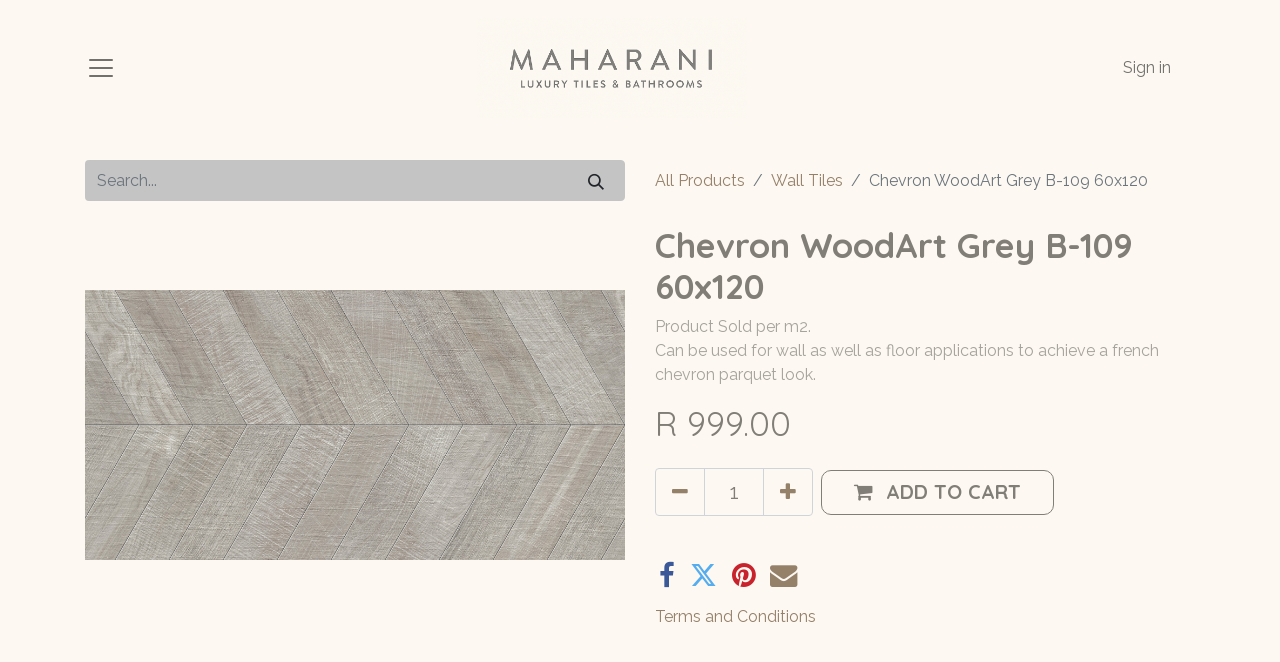

--- FILE ---
content_type: text/html; charset=utf-8
request_url: https://www.maharanitiles.com/shop/a2ibrwt0072-chevron-woodart-grey-b-109-60x120-53903?category=56
body_size: 9414
content:

        

    
<!DOCTYPE html>
        
        
<html lang="en-GB" data-website-id="1" data-main-object="product.template(53903,)" data-add2cart-redirect="1">
    <head>
        <meta charset="utf-8"/>
        <meta http-equiv="X-UA-Compatible" content="IE=edge,chrome=1"/>
    <meta name="viewport" content="width=device-width, initial-scale=1, user-scalable=no"/>
        <meta name="generator" content="Odoo"/>
        <meta name="description" content="Product Sold per m2. 
Can be used for wall as well as floor applications to achieve a french chevron parquet look."/>
            
        <meta property="og:type" content="website"/>
        <meta property="og:title" content="Chevron WoodArt Grey B-109 60x120"/>
        <meta property="og:site_name" content="Maharani Tiles &amp; Bathrooms"/>
        <meta property="og:url" content="http://www.maharanitiles.com/shop/a2ibrwt0072-chevron-woodart-grey-b-109-60x120-53903"/>
        <meta property="og:image" content="http://www.maharanitiles.com/web/image/product.template/53903/image_1024?unique=9760518"/>
        <meta property="og:description" content="Product Sold per m2. 
Can be used for wall as well as floor applications to achieve a french chevron parquet look."/>
            
        <meta name="twitter:card" content="summary_large_image"/>
        <meta name="twitter:title" content="Chevron WoodArt Grey B-109 60x120"/>
        <meta name="twitter:image" content="http://www.maharanitiles.com/web/image/product.template/53903/image_1024?unique=9760518"/>
        <meta name="twitter:description" content="Product Sold per m2. 
Can be used for wall as well as floor applications to achieve a french chevron parquet look."/>
        
        <link rel="canonical" href="https://www.maharanitiles.com/shop/a2ibrwt0072-chevron-woodart-grey-b-109-60x120-53903"/>
        
        <link rel="preconnect" href="https://fonts.gstatic.com/" crossorigin=""/>
        <title> Chevron WoodArt Grey B-109 60x120 | Maharani Tiles &amp; Bathrooms </title>
        <link type="image/x-icon" rel="shortcut icon" href="/web/image/website/1/favicon?unique=a95fdb3"/>
    <link type="text/css" rel="stylesheet" href="/web/assets/102864-1121813/1/web.assets_common.min.css" data-asset-bundle="web.assets_common" data-asset-version="1121813"/>
    <link type="text/css" rel="stylesheet" href="/web/assets/102857-c633c5b/1/web.assets_frontend.min.css" data-asset-bundle="web.assets_frontend" data-asset-version="c633c5b"/>
        <script id="web.layout.odooscript" type="text/javascript">
            var odoo = {
                csrf_token: "37ffbae7e478c6193a97127e7334385577a7db5bo1800560956",
                debug: "",
            };
        </script>
    <script type="text/javascript">
                odoo.__session_info__ = {"is_admin": false, "is_system": false, "is_website_user": true, "user_id": false, "is_frontend": true, "profile_session": null, "profile_collectors": null, "profile_params": null, "show_effect": true, "bundle_params": {"lang": "en_US", "website_id": 1}, "translationURL": "/website/translations", "cache_hashes": {"translations": "2f367f96d33b97f9d0485934ea24a0d3d11e8d6a"}, "geoip_country_code": "DE", "geoip_phone_code": 49, "lang_url_code": "en_GB"};
                if (!/(^|;\s)tz=/.test(document.cookie)) {
                    const userTZ = Intl.DateTimeFormat().resolvedOptions().timeZone;
                    document.cookie = `tz=${userTZ}; path=/`;
                }
            </script>
    
    <script defer="defer" type="text/javascript" src="/web/assets/100926-265d88f/1/web.assets_frontend_minimal.min.js" data-asset-bundle="web.assets_frontend_minimal" data-asset-version="265d88f"></script>
    
    <script defer="defer" type="text/javascript" data-src="/web/assets/102858-3ec804c/1/web.assets_frontend_lazy.min.js" data-asset-bundle="web.assets_frontend_lazy" data-asset-version="3ec804c"></script>
        
        
    </head>
    <body>
        <div id="wrapwrap" class="   ">
      <header id="top" data-anchor="true" data-name="Header" class="  o_header_disappears">
        
    <nav data-name="Navbar" class="navbar  navbar-light o_colored_level o_cc ">
        
            <div id="top_menu_container" class="container">
                
    <a href="/" class="navbar-brand logo me-lg-auto me-0">
            
            <span role="img" aria-label="Logo of Maharani Tiles &amp; Bathrooms" title="Maharani Tiles &amp; Bathrooms"><img src="/web/image/website/1/logo/Maharani%20Tiles%20%26%20Bathrooms?unique=a95fdb3" class="img img-fluid" width="95" height="40" alt="Maharani Tiles &amp; Bathrooms" loading="lazy"/></span>
        </a>
    
                <ul class="nav navbar-nav navbar-expand d-none d-sm-block">
                    
            <li class="nav-item ms-3 o_no_autohide_item">
                <a href="/web/login" class="nav-link">Sign in</a>
            </li>
                    
        
        
                </ul>
                
    <button type="button" data-bs-toggle="collapse" data-bs-target="#top_menu_collapse" class="navbar-toggler order-first me-auto">
        <span class="navbar-toggler-icon o_not_editable"></span>
    </button>
                
                
        <div class="oe_structure oe_structure_solo ms-3">&nbsp;&nbsp;</div>
                
                <div id="top_menu_collapse" class="collapse navbar-collapse">
                    <div class="oe_structure oe_structure_solo" id="oe_structure_header_hamburger_2">
            <section class="s_text_block o_colored_level" data-snippet="s_text_block" data-name="Text" style="background-image: none;">
                <div class="container">
                    <div class="s_hr text-start pt16 pb16" data-name="Separator">
                        <hr class="w-100 mx-auto" style="border-top-width: 1px; border-top-style: solid; border-color: var(--300);"/>
                    </div>
                </div>
            </section>
        </div>
    <ul id="top_menu" class="nav navbar-nav o_menu_loading  nav-pills">
        
                        
    <li class="nav-item">
        <a role="menuitem" href="/" class="nav-link ">
            <span>Home</span>
        </a>
    </li>
    <li class="nav-item dropdown  position-static">
        <a data-bs-toggle="dropdown" href="#" class="nav-link dropdown-toggle o_mega_menu_toggle">
            <span>Shop Tiles</span>
        </a>
        <div data-name="Mega Menu" class="dropdown-menu o_mega_menu carlos_danger_17 dropdown-menu-left o_no_parent_editor dropdown-menu-start"><section class="s_mega_menu_multi_menus py-4 o_colored_level undefined o_cc o_cc1" data-name="Multi-Menus" style="background-image: none;">
        <div class="container">
            <div class="row">
                
                
                
                
                
                    <div class="py-2 text-center col-lg-6 o_colored_level">
                        <h4><b><a href="/shop/category/tiles-shop-by-look-124"><font class="text-o-color-5">Shop by look</font></a></b></h4>
                        <nav class="nav flex-column">
                            
                                
                                
                                
                            
                                
                                
                                
                            
                                
                                
                                <a href="/shop/category/tiles-shop-by-look-marble-look-50" class="nav-link" data-name="Menu Item" data-bs-original-title="" title="" aria-describedby="tooltip199785"><font class="text-o-color-5">Marble Look</font></a><a href="/shop/category/tiles-shop-by-look-stone-look-51" class="nav-link" data-name="Menu Item" data-bs-original-title="" title="" aria-describedby="tooltip199785"><font class="text-o-color-5">Stone Look</font></a><a href="/shop/category/tiles-shop-by-look-concrete-look-52" class="nav-link" data-name="Menu Item" data-bs-original-title="" title="" aria-describedby="tooltip199785"><font class="text-o-color-5">Concrete Look</font></a><a href="/shop/category/tiles-shop-by-look-metallic-look-53" class="nav-link" data-name="Menu Item" data-bs-original-title="" title="" aria-describedby="tooltip199785"><font class="text-o-color-5">Metallic Look</font></a><a href="/shop/category/tiles-shop-by-look-wood-look-56" class="nav-link" data-name="Menu Item" data-bs-original-title="" title="" aria-describedby="tooltip199785"><font class="text-o-color-5">Wood Look</font></a><a href="/shop/category/tiles-shop-by-look-terrazzo-look-125" class="nav-link" data-name="Menu Item" data-bs-original-title="" title="" aria-describedby="popover508694"><font class="text-o-color-5">Onyx Look</font></a>
                            
                        </nav>
                    </div>
                
                    <div class="py-2 text-center col-lg-6 o_colored_level">
                        <h4><b><a href="/tile-collection" data-bs-original-title="" title="" aria-describedby="tooltip823011"><font class="text-o-color-5">All Tiles</font></a></b></h4>
                        <nav class="nav flex-column">
                            
                                
                                
                                <a href="/shop/category/tiles-wall-tiles-37" class="nav-link" data-name="Menu Item" data-bs-original-title="" title=""><font class="text-o-color-5">Wall Tiles</font></a><a href="/shop/category/tiles-floor-tiles-38" class="nav-link" data-name="Menu Item" data-bs-original-title="" title="" aria-describedby="tooltip435104"><font class="text-o-color-5">Floor Tiles</font></a><a href="/shop/category/tiles-xxl-slabs-39" class="nav-link" data-name="Menu Item" data-bs-original-title="" title="" aria-describedby="tooltip435104"><font class="text-o-color-5">XXL Slabs</font></a><a href="/shop/category/tiles-anti-slip-outdoor-40" class="nav-link" data-name="Menu Item" data-bs-original-title="" title="" aria-describedby="tooltip435104"><font class="text-o-color-5">Anti-slip &amp; Outdoor</font></a>
                            
                                
                                
                                
                            
                                
                                
                                <a href="/shop/category/tiles-wall-tiles-cladding-126" class="nav-link" data-name="Menu Item" data-bs-original-title="" title=""><font class="text-o-color-5">Cladding</font></a><a href="/shop/category/tiles-promotion-62" class="nav-link" data-name="Menu Item" data-bs-original-title="" title="" aria-describedby="tooltip200231"><font class="text-o-color-5">Promotion</font></a>
                            
                        </nav>
                    </div>
                
                    
                
                    
                
            </div>
        </div>
    </section></div>
    </li>
    <li class="nav-item dropdown  position-static">
        <a data-bs-toggle="dropdown" href="#" class="nav-link dropdown-toggle o_mega_menu_toggle">
            <span>Shop Bathrooms</span>
        </a>
        <div data-name="Mega Menu" class="dropdown-menu o_mega_menu dropdown-menu-left o_no_parent_editor dropdown-menu-start"><section class="s_mega_menu_multi_menus py-4 o_colored_level undefined o_cc o_cc1" data-name="Multi-Menus" style="background-image: none;">
        <div class="container-fluid">
            <div class="row">
                
                
                
                
                
                    <div class="py-2 text-center col-lg-12 o_colored_level">
                        <h4><a href="/bathroom-range" data-bs-original-title="" title="" aria-describedby="tooltip900661"><b><font class="text-o-color-5">​​Bathrooms</font></b></a></h4>
                        <nav class="nav flex-column">
                            
                                
                                
                                <a href="/shop/category/bathrooms-signature-collection-61" class="nav-link" data-name="Menu Item" data-bs-original-title="" title=""><font class="text-o-color-5">Signature Collection</font></a>
                            
                                
                                
                                <a href="/shop/category/bathrooms-taps-65" class="nav-link" data-name="Menu Item" data-bs-original-title="" title="" aria-describedby="tooltip969219"><font class="text-o-color-5">Taps</font></a>
                            
                                
                                
                                <a href="/shop/category/bathrooms-showers-66" class="nav-link" data-name="Menu Item" data-bs-original-title="" title="" aria-describedby="tooltip526545"><font class="text-o-color-5">Showers</font></a><a href="/shop/category/bathrooms-basins-67" class="nav-link" data-name="Menu Item" data-bs-original-title="" title="" aria-describedby="tooltip526545"><font class="text-o-color-5">Basins</font></a><a href="/shop/category/bathrooms-toilets-68" class="nav-link" data-name="Menu Item" data-bs-original-title="" title="" aria-describedby="tooltip526545"><font class="text-o-color-5">Toilets</font></a><a href="/shop/category/bathrooms-baths-69" class="nav-link" data-name="Menu Item" data-bs-original-title="" title="" aria-describedby="tooltip526545"><font class="text-o-color-5">Baths</font></a><a href="/shop/category/bathrooms-plumbing-70" class="nav-link" data-name="Menu Item" data-bs-original-title="" title="" aria-describedby="tooltip526545"><font class="text-o-color-5">Plumbing</font></a>
                            
                        </nav>
                    </div>
                
                    
                
                    
                
                    
                
            </div>
        </div>
    </section></div>
    </li>
    <li class="nav-item dropdown  position-static">
        <a data-bs-toggle="dropdown" href="#" class="nav-link dropdown-toggle o_mega_menu_toggle">
            <span>Featured Products</span>
        </a>
        <div data-name="Mega Menu" class="dropdown-menu o_mega_menu dropdown-menu-left o_no_parent_editor dropdown-menu-start"><section class="s_mega_menu_multi_menus py-4 o_colored_level o_cc o_cc1" data-name="Multi-Menus">
        <div class="container">
            <div class="row">
                
                
                
                
                
                    <div class="py-2 text-center col-lg-4">
                        <h4><b>Tile Brands</b></h4>
                        <nav class="nav flex-column">
                            
                                
                                
                                <a href="/shop/category/tiles-wall-tiles-couture-diesel-by-iris-92" class="nav-link" data-name="Menu Item" data-bs-original-title="" title="" aria-describedby="tooltip915213">Xtone by Porcelanosa</a>
                            
                                
                                
                                <a href="/shop/category/tiles-wall-tiles-couture-versace-95" class="nav-link" data-name="Menu Item" data-bs-original-title="" title="" aria-describedby="tooltip41503">Fitwall by Porcelanosa</a>
                            
                                
                                
                                <a href="/shop/category/tiles-wall-tiles-couture-valentino-97" class="nav-link" data-name="Menu Item" data-bs-original-title="" title="" aria-describedby="tooltip434029">FapMaxxi</a></nav>MaxFine<nav class="nav flex-column">
                            
                        </nav>
                    </div>
                
                    <div class="py-2 text-center o_colored_level col-lg-4">
                        <h4><b>Bathroom Brands</b></h4>
                        <nav class="nav flex-column">
                            
                                
                                
                                <a href="/shop/category/bathrooms-signature-collection-noken-porcelanosa-75" class="nav-link" data-name="Menu Item" data-bs-original-title="" title="" aria-describedby="tooltip26679">Noken</a>
                            
                                
                                
                                <a href="/shop/category/bathrooms-signature-collection-graff-76" class="nav-link" data-name="Menu Item" data-bs-original-title="" title="" aria-describedby="tooltip728160">Graff</a>
                            
                                
                                
                                <a href="/shop/category/bathrooms-signature-collection-globo-84" class="nav-link" data-name="Menu Item" data-bs-original-title="" title="" aria-describedby="tooltip655470">Creavit</a><a href="/shop/category/bathrooms-signature-collection-axor-102" class="nav-link" data-name="Menu Item" data-bs-original-title="" title="" aria-describedby="tooltip655470">Axor</a><a href="/shop/category/bathrooms-signature-collection-artceram-138" class="nav-link" data-name="Menu Item" data-bs-original-title="" title="" aria-describedby="tooltip655470">Artceram</a><a href="/shop/category/bathrooms-signature-collection-maier-140" class="nav-link" data-name="Menu Item" data-bs-original-title="" title="" aria-describedby="tooltip655470">Maier</a>
                            
                        </nav>
                    </div><div class="py-2 text-center col-lg-4 o_colored_level">
                        <h4><b>Featured Ranges</b></h4>
                        <nav class="nav flex-column">
                            
                                
                                
                                <a href="/shop/category/bathrooms-signature-collection-noken-porcelanosa-lounge-78" class="nav-link" data-name="Menu Item" data-bs-original-title="" title="" aria-describedby="tooltip26679">Lounge</a>
                            
                                
                                
                                <a href="/shop/category/bathrooms-signature-collection-noken-porcelanosa-tono-79" class="nav-link" data-name="Menu Item" data-bs-original-title="" title="" aria-describedby="tooltip728160">Tono</a>
                            
                                
                                
                                <a href="/shop/category/bathrooms-noken-porcelanosa-round-80" class="nav-link" data-name="Menu Item" data-bs-original-title="" title="">Round</a><a href="/shop/category/bathrooms-signature-collection-noken-porcelanosa-mood-98" class="nav-link" data-name="Menu Item" data-bs-original-title="" title="" aria-describedby="tooltip655470">Mood</a><a href="/shop/category/bathrooms-signature-collection-noken-porcelanosa-irta-99" class="nav-link" data-name="Menu Item" data-bs-original-title="" title="" aria-describedby="tooltip655470">Irta</a><a href="/shop/category/bathrooms-graff-mod-88" class="nav-link" data-name="Menu Item" data-bs-original-title="" title="" aria-describedby="tooltip655470">MOD+</a>
                            
                        </nav>
                    </div>
                
                    
                
                    
                
            </div>
        </div>
    </section></div>
    </li>
    <li class="nav-item dropdown  ">
        <a data-bs-toggle="dropdown" href="#" class="nav-link dropdown-toggle ">
            <span>Trade &amp; Projects</span>
        </a>
        <ul class="dropdown-menu" role="menu">
    <li class="">
        <a role="menuitem" href="/commercial-tiling-projects-south-africa" class="dropdown-item ">
            <span>Projects</span>
        </a>
    </li>
    <li class="">
        <a role="menuitem" href="/trade-club" class="dropdown-item ">
            <span>Trade Club</span>
        </a>
    </li>
        </ul>
    </li>
    <li class="nav-item">
        <a role="menuitem" href="/about-us" class="nav-link ">
            <span>About Us</span>
        </a>
    </li>
    <li class="nav-item">
        <a role="menuitem" href="/contactus" class="nav-link ">
            <span>Contact Us</span>
        </a>
    </li>
        
            <li class="nav-item divider d-none"></li> 
            <li class="o_wsale_my_cart align-self-md-start d-none nav-item">
                <a href="/shop/cart" class="nav-link">
                    <span>My Cart</span>
                    <sup class="my_cart_quantity badge text-bg-primary" data-order-id="">0</sup>
                </a>
            </li>
        
                        
            <li class="nav-item d-block d-sm-none o_no_autohide_item">
                <a href="/web/login" class="nav-link">Sign in</a>
            </li>
                        
        
        
                    
    </ul>
                    
                    <div class="oe_structure oe_structure_solo" id="oe_structure_header_hamburger_3">
            <section class="s_text_block o_colored_level" data-snippet="s_text_block" data-name="Text" style="background-image: none;">
                <div class="container">
                    <div class="row align-items-center">
                        
                        <div class="col-lg-12 o_colored_level">
                            <div class="s_hr text-start pt16 pb16" data-name="Separator">
                                <hr class="w-100 mx-auto" style="border-top-width: 1px; border-top-style: solid; border-color: var(--300);"/>
                            </div>
                        </div>
                        
                        <div class="col-lg-6 pb16 o_colored_level">
                            <div class="s_social_media text-start no_icon_color o_not_editable" data-snippet="s_social_media" data-name="Social Media">
                                <h5 class="s_social_media_title d-none">Follow us</h5>
                                <a href="/website/social/facebook" class="s_social_media_facebook" target="_blank">
                                    <i class="fa fa-facebook m-1 o_editable_media"></i>
                                </a>
                                <a href="/website/social/twitter" class="s_social_media_twitter" target="_blank">
                                    <i class="fa fa-twitter m-1 o_editable_media"></i>
                                </a>
                                <a href="/website/social/linkedin" class="s_social_media_linkedin" target="_blank">
                                    <i class="fa fa-linkedin m-1 o_editable_media"></i>
                                </a>
                                <a href="/website/social/instagram" class="s_social_media_instagram" target="_blank">
                                    <i class="fa fa-instagram m-1 o_editable_media"></i>
                                </a>
                            </div>
                        </div>
                        
                        <div class="col-lg-4 text-lg-end pb16 o_colored_level">
                            <i class="fa fa-1x fa-fw fa-envelope me-2"></i><a href="mailto:talktous@maharanitiles.com" data-bs-original-title="" title="">talktous@maharanitiles.com</a>
                        </div>
                        <div class="col-lg-2 text-lg-end pb16 o_colored_level">
                            <i class="fa fa-1x fa-fw fa-phone me-2"></i><span class="o_force_ltr"><a href="tel:+27 (031) 054-5786" data-bs-original-title="" title=""><font class="text-o-color-5">+27 (031) 054-</font></a><font class="text-o-color-5">5786</font></span></div>
                    </div>
                </div>
            </section>
        </div>
    </div>
            </div>
        
    </nav>
    
        </header>
      <main>
        
            <div itemscope="itemscope" itemtype="http://schema.org/Product" id="wrap" class="js_sale o_wsale_product_page ecom-zoomable zoomodoo-next ecom-zoomable zoomodoo-next" data-ecom-zoom-click="1" data-ecom-zoom-auto="1">
                <div class="oe_structure oe_empty oe_structure_not_nearest" id="oe_structure_website_sale_product_1" data-editor-message="DROP BUILDING BLOCKS HERE TO MAKE THEM AVAILABLE ACROSS ALL PRODUCTS"></div>
                <section id="product_detail" class="container py-4 oe_website_sale " data-view-track="1" data-product-tracking-info="{&#34;item_id&#34;: 44693, &#34;item_name&#34;: &#34;[A2IBRWT0072] Chevron WoodArt Grey B-109 60x120&#34;, &#34;item_category&#34;: &#34;WALL TILES &amp; DECORS&#34;, &#34;currency&#34;: &#34;ZAR&#34;, &#34;price&#34;: 999.0}">
                    <div class="row align-items-center">
                        <div class="col-lg-6 d-flex align-items-center">
                            <div class="d-flex justify-content-between w-100">
    <form method="get" class="o_searchbar_form o_wait_lazy_js s_searchbar_input o_wsale_products_searchbar_form me-auto flex-grow-1 mb-2 mb-lg-0" action="/shop/category/tiles-wall-tiles-37?category=37" data-snippet="s_searchbar_input">
            <div role="search" class="input-group me-sm-2">
        <input type="search" name="search" class="search-query form-control oe_search_box border-0 text-bg-light" placeholder="Search..." data-search-type="products" data-limit="5" data-display-image="true" data-display-description="true" data-display-extra-link="true" data-display-detail="true" data-order-by="name asc"/>
        <button type="submit" aria-label="Search" title="Search" class="btn oe_search_button btn btn-light">
            <i class="oi oi-search"></i>
        </button>
    </div>

            <input name="order" type="hidden" class="o_search_order_by" value="name asc"/>
            
        
        </form>
        <div class="o_pricelist_dropdown dropdown d-none">

            <a role="button" href="#" data-bs-toggle="dropdown" class="dropdown-toggle btn btn-light">
                Public Pricelist
            </a>
            <div class="dropdown-menu" role="menu">
                    <a role="menuitem" class="dropdown-item" href="/shop/change_pricelist/1">
                        <span class="switcher_pricelist" data-pl_id="1">Public Pricelist</span>
                    </a>
            </div>
        </div>
                            </div>
                        </div>
                        <div class="col-lg-6 d-flex align-items-center">
                            <ol class="breadcrumb p-0 mb-2 m-lg-0">
                                <li class="breadcrumb-item o_not_editable">
                                    <a href="/shop">All Products</a>
                                </li>
                                <li class="breadcrumb-item">
                                    <a href="/shop/category/tiles-wall-tiles-37">Wall Tiles</a>
                                </li>
                                <li class="breadcrumb-item active">
                                    <span>Chevron WoodArt Grey B-109 60x120</span>
                                </li>
                            </ol>
                        </div>
                    </div>
                    <div class="row" id="product_detail_main" data-name="Product Page" data-image_width="50_pc" data-image_layout="carousel">
                        <div class="col-lg-6 mt-lg-4 o_wsale_product_images position-relative">
        <div id="o-carousel-product" class="carousel slide position-sticky mb-3 overflow-hidden" data-bs-ride="carousel" data-bs-interval="0" data-name="Product Carousel">
            <div class="o_carousel_product_outer carousel-outer position-relative flex-grow-1">
                <div class="carousel-inner h-100">
                        <div class="carousel-item h-100 active">
        <div class="d-flex align-items-center justify-content-center h-100 oe_unmovable"><img src="/web/image/product.product/44693/image_1024/%5BA2IBRWT0072%5D%20Chevron%20WoodArt%20Grey%20B-109%2060x120?unique=1b918fe" class="img img-fluid oe_unmovable product_detail_img mh-100" alt="Chevron WoodArt Grey B-109 60x120" loading="lazy"/></div>
                        </div>
                </div>
            </div>
        <div class="o_carousel_product_indicators pt-2 overflow-hidden">
        </div>
        </div>
                        </div>
                        <div id="product_details" class="col-lg-6 mt-md-4">
                            <h1 itemprop="name">Chevron WoodArt Grey B-109 60x120</h1>
                            <span itemprop="url" style="display:none;">https://www.maharanitiles.com/shop/a2ibrwt0072-chevron-woodart-grey-b-109-60x120-53903</span>
                            <span itemprop="image" style="display:none;">https://www.maharanitiles.com/web/image/product.template/53903/image_1920?unique=9760518</span>
                            <p class="text-muted my-2" placeholder="A short description that will also appear on documents.">Product Sold per m2. <br>
Can be used for wall as well as floor applications to achieve a french chevron parquet look.</p>
                            <form action="/shop/cart/update" method="POST">
                                <input type="hidden" name="csrf_token" value="37ffbae7e478c6193a97127e7334385577a7db5bo1800560956"/>
                                <div class="js_product js_main_product mb-3">
                                    <div>
        <div itemprop="offers" itemscope="itemscope" itemtype="http://schema.org/Offer" class="product_price mt-2 mb-3 d-inline-block">
            <h3 class="css_editable_mode_hidden">
                <span class="oe_price" style="white-space: nowrap;" data-oe-type="monetary" data-oe-expression="combination_info[&#39;price&#39;]">R <span class="oe_currency_value">999.00</span></span>
                <span itemprop="price" style="display:none;">999.0</span>
                <span itemprop="priceCurrency" style="display:none;">ZAR</span>
                <span style="text-decoration: line-through; white-space: nowrap;" itemprop="listPrice" class="text-danger oe_default_price ms-1 h5 d-none" data-oe-type="monetary" data-oe-expression="combination_info[&#39;list_price&#39;]">R <span class="oe_currency_value">999.00</span></span>
            </h3>
            <h3 class="css_non_editable_mode_hidden decimal_precision" data-precision="2">
                <span>R <span class="oe_currency_value">999.00</span></span>
            </h3>
        </div>
        <div id="product_unavailable" class="d-none">
            <h3 class="fst-italic">Not Available For Sale</h3>
        </div>
                                    </div>
                                    
                                        <input type="hidden" class="product_id" name="product_id" value="44693"/>
                                        <input type="hidden" class="product_template_id" name="product_template_id" value="53903"/>
                                        <input type="hidden" class="product_category_id" name="product_category_id" value="56"/>
                                            <ul class="d-none js_add_cart_variants mb-0" data-attribute_exclusions="{&#39;exclusions: []&#39;}"></ul>
                                    
                                    <p class="css_not_available_msg alert alert-warning">This combination does not exist.</p>
                                    <div id="o_wsale_cta_wrapper" class="d-flex flex-wrap align-items-center">
        <div contenteditable="false" class="css_quantity input-group d-inline-flex me-2 mb-2 align-middle input-group-lg">
            <a class="btn btn-link js_add_cart_json" aria-label="Remove one" title="Remove one" href="#">
                <i class="fa fa-minus"></i>
            </a>
            <input type="text" class="form-control quantity text-center" data-min="1" name="add_qty" value="1"/>
            <a class="btn btn-link float_left js_add_cart_json" aria-label="Add one" title="Add one" href="#">
                <i class="fa fa-plus"></i>
            </a>
        </div>
                                        <div id="add_to_cart_wrap" class="d-inline-flex align-items-center mb-2 me-auto">
                                            <a data-animation-selector=".o_wsale_product_images" role="button" id="add_to_cart" href="#" class="btn btn-primary js_check_product a-submit flex-grow-1 btn-lg">
                                                <i class="fa fa-shopping-cart me-2"></i>
                                                <span style="font-weight: bold">ADD TO CART</span>
                                            </a>
                                        </div>
                                        <div id="product_option_block" class="d-flex flex-wrap w-100"></div>
                                    </div>
      <div class="availability_messages o_not_editable"></div>
                                    <div id="contact_us_wrapper" class="d-none oe_structure oe_structure_solo ">
                                        <section class="s_text_block" data-snippet="s_text_block" data-name="Text">
                                            <div class="container">
                                                <a class="btn btn-primary btn_cta" href="/contactus">Contact Us
                                                </a>
                                            </div>
                                        </section>
                                    </div>
                                </div>
                            </form>
                            <div id="product_attributes_simple">
                                <table class="table table-sm text-muted d-none">
                                </table>
                            </div>
                            <div id="o_product_terms_and_share" class="d-flex justify-content-between flex-column flex-md-row align-items-md-end mb-3">
            <div class="h4 mt-3 mb-0 d-flex justify-content-md-end flex-shrink-0" contenteditable="false">
    <div data-snippet="s_share" class="s_share text-start text-lg-end">
        <a href="https://www.facebook.com/sharer/sharer.php?u={url}" target="_blank" class="s_share_facebook mx-1 my-0">
            <i class="fa fa-facebook "></i>
        </a>
        <a href="https://twitter.com/intent/tweet?text={title}&amp;url={url}" target="_blank" class="s_share_twitter mx-1 my-0">
            <i class="fa fa-twitter "></i>
        </a>
        <a href="https://pinterest.com/pin/create/button/?url={url}&amp;media={media}&amp;description={title}" target="_blank" class="s_share_pinterest mx-1 my-0">
            <i class="fa fa-pinterest "></i>
        </a>
        <a href="mailto:?body={url}&amp;subject={title}" class="s_share_email mx-1 my-0">
            <i class="fa fa-envelope "></i>
        </a>
    </div>
            </div>
                            </div>
          <input id="wsale_user_email" type="hidden" value=""/>
    <p class="text-muted">
      <a href="/shop/terms">Terms and Conditions</a>
      <br/>
    </p>
                        </div>
                    </div>
                </section>
                
            <div class="oe_structure oe_structure_solo oe_unremovable oe_unmovable" id="oe_structure_website_sale_recommended_products">
                <section data-snippet="s_dynamic_snippet_products" class="oe_unmovable oe_unremovable s_dynamic_snippet_products o_wsale_alternative_products s_dynamic pt32 pb32 o_colored_level s_product_product_borderless_1 d-none" data-name="Alternative Products" style="background-image: none;" data-template-key="website_sale.dynamic_filter_template_product_product_borderless_1" data-product-category-id="all" data-number-of-elements="4" data-number-of-elements-small-devices="1" data-number-of-records="16" data-carousel-interval="5000" data-bs-original-title="" title="" data-filter-id="8">
                    <div class="container o_not_editable">
                        <div class="css_non_editable_mode_hidden">
                            <div class="missing_option_warning alert alert-info rounded-0 fade show d-none d-print-none o_default_snippet_text">
                                Your Dynamic Snippet will be displayed here...
                                This message is displayed because youy did not provide both a filter and a template to use.
                            </div>
                        </div>
                        <div class="dynamic_snippet_template"></div>
                    </div>
                </section>
            </div>
                <div class="oe_structure oe_empty oe_structure_not_nearest mt16" id="oe_structure_website_sale_product_2" data-editor-message="DROP BUILDING BLOCKS HERE TO MAKE THEM AVAILABLE ACROSS ALL PRODUCTS"></div>
            </div>
        
      </main>
      <footer id="bottom" data-anchor="true" data-name="Footer" class="o_footer o_colored_level o_cc  o_footer_slideout">
        <div id="footer" class="oe_structure oe_structure_solo">
      <section class="s_text_block" data-snippet="s_text_block" data-name="Text" style="background-image: none;">
        <div class="container">
          <div class="row o_grid_mode" data-row-count="3">
    

            <div class="o_colored_level o_grid_item g-col-lg-2 g-height-3 col-lg-2 o_grid_item_image" style="grid-area: 1 / 1 / 4 / 3; z-index: 1;"><a href="/" class="o_footer_logo logo" data-bs-original-title="" title="">
                <img src="/web/image/100008-270bc8da/Maharani%20Logo%20Draft.png" alt="" class="img-fluid mx-auto img o_we_custom_image" data-original-id="100007" data-original-src="/web/image/100007-ad9f8e71/Maharani%20Logo%20Draft.png" data-mimetype="image/png" data-resize-width="690" loading="lazy" data-bs-original-title="" title="" aria-describedby="tooltip914732"/>
              </a></div>
            
            <div class="o_colored_level o_grid_item g-col-lg-3 g-height-2 col-lg-3" style="grid-area: 2 / 8 / 4 / 11; z-index: 3;">
              <div class="s_share o_no_link_popover no_icon_color text-center" data-name="Social Media">
                <h5 class="s_share_title d-none">Follow us</h5>
                <a href="/website/social/github" class="s_share_github" target="_blank" data-bs-original-title="" title="" aria-describedby="tooltip91768">
                  <i class="fa fa-facebook-square fa-2x m-1" data-bs-original-title="" title="" aria-describedby="tooltip657258"></i>
                </a>
                <a href="/website/social/twitter" class="s_share_twitter" target="_blank">
                  <i class="fa fa-2x fa-twitter m-1"></i>
                </a>
                <a href="/website/social/instagram" class="s_share_instagram" target="_blank">
                  <i class="fa fa-2x fa-instagram m-1"></i>
                </a>
              </div>
            </div>
            <div class="o_colored_level o_grid_item g-col-lg-2 g-height-2 col-lg-2" style="grid-area: 2 / 11 / 4 / 13; z-index: 4; text-align: center;">
              <a href="/contactus" class="btn btn-outline-primary" data-bs-original-title="" title="">Get in touch</a>
            </div>
          <div class="d-flex align-items-center justify-content-center justify-content-lg-start o_colored_level o_grid_item g-col-lg-5 g-height-1 col-lg-5" style="z-index: 2; grid-area: 2 / 4 / 3 / 9;">
              <ul class="list-inline mb-0 ms-3">
                <li class="list-inline-item">
                  <span style="font-size: 14px;"></span><span style="font-size: 11px;"></span><span style="font-size: 12px;"><a href="/" data-bs-original-title="" title="">Home</a></span><span style="font-size: 11px;"></span><span style="font-size: 14px;"></span><span style="font-size: 12px;">
                </span></li>
                <li class="list-inline-item">
                  <span style="font-size: 14px;"></span><span style="font-size: 11px;"></span><span style="font-size: 12px;"><a href="/about-us" data-bs-original-title="" title="">About us</a></span><span style="font-size: 11px;"></span><span style="font-size: 14px;"></span><span style="font-size: 12px;">
                </span></li>
                <li class="list-inline-item">
                  <span style="font-size: 14px;"></span><span style="font-size: 11px;"></span><span style="font-size: 12px;"><a href="/tile-collection" data-bs-original-title="" title="">Tiles</a></span><span style="font-size: 11px;"></span><span style="font-size: 14px;"></span><span style="font-size: 12px;">
                </span></li>
                <li class="list-inline-item"><span style="font-size: 14px;"></span><span style="font-size: 11px;"></span><span style="font-size: 12px;"><a href="/bathroom-range" data-bs-original-title="" title="">Bathrooms</a></span><span style="font-size: 11px;"></span><span style="font-size: 14px;"></span></li></ul>
            </div></div>
        </div>
      </section>
    </div>
        <div id="o_footer_scrolltop_wrapper" class="container h-0 d-flex align-items-center justify-content-center">
            <a id="o_footer_scrolltop" role="button" href="#top" title="Scroll To Top" class="btn btn-primary rounded-circle d-flex align-items-center justify-content-center">
                <span class="fa fa-1x fa-chevron-up"></span>
            </a>
        </div>
      </footer>
    </div>
            <script id="tracking_code" async="1" src="https://www.googletagmanager.com/gtag/js?id=UA-196723852-1"></script>
            <script>
                window.dataLayer = window.dataLayer || [];
                function gtag(){dataLayer.push(arguments);}
                gtag('js', new Date());
                gtag('config', 'UA-196723852-1');
            </script>
        
  </body>
</html>
    